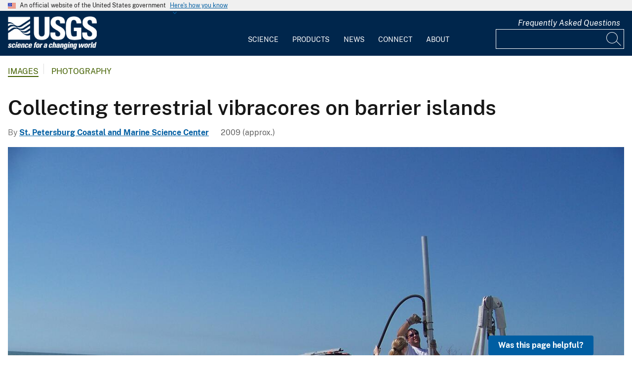

--- FILE ---
content_type: text/javascript
request_url: https://www.usgs.gov/modules/custom/usgs_products/js/jquery.datetimepicker.full.min.js?v=1.0.0
body_size: 19457
content:
var DateFormatter;!function(){"use strict";var D,s,r,a,n;D=function(e,t){return"string"==typeof e&&"string"==typeof t&&e.toLowerCase()===t.toLowerCase()},s=function(e,t,a){var n=a||"0",r=e.toString();return r.length<t?s(n+r,t):r},r=function(e){var t,a;for(e=e||{},t=1;t<arguments.length;t++)if(a=arguments[t])for(var n in a)a.hasOwnProperty(n)&&("object"==typeof a[n]?r(e[n],a[n]):e[n]=a[n]);return e},a=function(e,t){for(var a=0;a<t.length;a++)if(t[a].toLowerCase()===e.toLowerCase())return a;return-1},n={dateSettings:{days:["Sunday","Monday","Tuesday","Wednesday","Thursday","Friday","Saturday"],daysShort:["Sun","Mon","Tue","Wed","Thu","Fri","Sat"],months:["January","February","March","April","May","June","July","August","September","October","November","December"],monthsShort:["Jan","Feb","Mar","Apr","May","Jun","Jul","Aug","Sep","Oct","Nov","Dec"],meridiem:["AM","PM"],ordinal:function(e){var t=e%10,a={1:"st",2:"nd",3:"rd"};return 1!==Math.floor(e%100/10)&&a[t]?a[t]:"th"}},separators:/[ \-+\/\.T:@]/g,validParts:/[dDjlNSwzWFmMntLoYyaABgGhHisueTIOPZcrU]/g,intParts:/[djwNzmnyYhHgGis]/g,tzParts:/\b(?:[PMCEA][SDP]T|(?:Pacific|Mountain|Central|Eastern|Atlantic) (?:Standard|Daylight|Prevailing) Time|(?:GMT|UTC)(?:[-+]\d{4})?)\b/g,tzClip:/[^-+\dA-Z]/g},(DateFormatter=function(e){var t=this,a=r(n,e);t.dateSettings=a.dateSettings,t.separators=a.separators,t.validParts=a.validParts,t.intParts=a.intParts,t.tzParts=a.tzParts,t.tzClip=a.tzClip}).prototype={constructor:DateFormatter,getMonth:function(e){var t;return 0===(t=a(e,this.dateSettings.monthsShort)+1)&&(t=a(e,this.dateSettings.months)+1),t},parseDate:function(e,t){var a,n,r,o,i,s,d,u,l,f,c=this,m=!1,h=!1,g=c.dateSettings,p={date:null,year:null,month:null,day:null,hour:0,min:0,sec:0};if(!e)return null;if(e instanceof Date)return e;if("U"===t)return(r=parseInt(e))?new Date(1e3*r):e;switch(typeof e){case"number":return new Date(e);case"string":break;default:return null}if(!(a=t.match(c.validParts))||0===a.length)throw new Error("Invalid date format definition.");for(n=e.replace(c.separators,"\0").split("\0"),r=0;r<n.length;r++)switch(o=n[r],i=parseInt(o),a[r]){case"y":case"Y":if(!i)return null;l=o.length,p.year=2===l?parseInt((i<70?"20":"19")+o):i,m=!0;break;case"m":case"n":case"M":case"F":if(isNaN(i)){if(!(0<(s=c.getMonth(o))))return null;p.month=s}else{if(!(1<=i&&i<=12))return null;p.month=i}m=!0;break;case"d":case"j":if(!(1<=i&&i<=31))return null;p.day=i,m=!0;break;case"g":case"h":if(f=n[d=-1<a.indexOf("a")?a.indexOf("a"):-1<a.indexOf("A")?a.indexOf("A"):-1],-1<d)u=D(f,g.meridiem[0])?0:D(f,g.meridiem[1])?12:-1,1<=i&&i<=12&&-1<u?p.hour=i+u-1:0<=i&&i<=23&&(p.hour=i);else{if(!(0<=i&&i<=23))return null;p.hour=i}h=!0;break;case"G":case"H":if(!(0<=i&&i<=23))return null;p.hour=i,h=!0;break;case"i":if(!(0<=i&&i<=59))return null;p.min=i,h=!0;break;case"s":if(!(0<=i&&i<=59))return null;p.sec=i,h=!0}if(!0===m&&p.year&&p.month&&p.day)p.date=new Date(p.year,p.month-1,p.day,p.hour,p.min,p.sec,0);else{if(!0!==h)return null;p.date=new Date(0,0,0,p.hour,p.min,p.sec,0)}return p.date},guessDate:function(e,t){if("string"!=typeof e)return e;var a,n,r,o,i,s,d=e.replace(this.separators,"\0").split("\0"),u=t.match(this.validParts),l=new Date,f=0;if(!/^[djmn]/g.test(u[0]))return e;for(r=0;r<d.length;r++){if(f=2,i=d[r],s=parseInt(i.substr(0,2)),isNaN(s))return null;switch(r){case 0:"m"===u[0]||"n"===u[0]?l.setMonth(s-1):l.setDate(s);break;case 1:"m"===u[0]||"n"===u[0]?l.setDate(s):l.setMonth(s-1);break;case 2:if(n=l.getFullYear(),f=(a=i.length)<4?a:4,!(n=parseInt(a<4?n.toString().substr(0,4-a)+i:i.substr(0,4))))return null;l.setFullYear(n);break;case 3:l.setHours(s);break;case 4:l.setMinutes(s);break;case 5:l.setSeconds(s)}0<(o=i.substr(f)).length&&d.splice(r+1,0,o)}return l},parseFormat:function(e,n){var a,t=this,r=t.dateSettings,o=/\\?(.?)/gi,i=function(e,t){return a[e]?a[e]():t};return a={d:function(){return s(a.j(),2)},D:function(){return r.daysShort[a.w()]},j:function(){return n.getDate()},l:function(){return r.days[a.w()]},N:function(){return a.w()||7},w:function(){return n.getDay()},z:function(){var e=new Date(a.Y(),a.n()-1,a.j()),t=new Date(a.Y(),0,1);return Math.round((e-t)/864e5)},W:function(){var e=new Date(a.Y(),a.n()-1,a.j()-a.N()+3),t=new Date(e.getFullYear(),0,4);return s(1+Math.round((e-t)/864e5/7),2)},F:function(){return r.months[n.getMonth()]},m:function(){return s(a.n(),2)},M:function(){return r.monthsShort[n.getMonth()]},n:function(){return n.getMonth()+1},t:function(){return new Date(a.Y(),a.n(),0).getDate()},L:function(){var e=a.Y();return e%4==0&&e%100!=0||e%400==0?1:0},o:function(){var e=a.n(),t=a.W();return a.Y()+(12===e&&t<9?1:1===e&&9<t?-1:0)},Y:function(){return n.getFullYear()},y:function(){return a.Y().toString().slice(-2)},a:function(){return a.A().toLowerCase()},A:function(){var e=a.G()<12?0:1;return r.meridiem[e]},B:function(){var e=3600*n.getUTCHours(),t=60*n.getUTCMinutes(),a=n.getUTCSeconds();return s(Math.floor((e+t+a+3600)/86.4)%1e3,3)},g:function(){return a.G()%12||12},G:function(){return n.getHours()},h:function(){return s(a.g(),2)},H:function(){return s(a.G(),2)},i:function(){return s(n.getMinutes(),2)},s:function(){return s(n.getSeconds(),2)},u:function(){return s(1e3*n.getMilliseconds(),6)},e:function(){return/\((.*)\)/.exec(String(n))[1]||"Coordinated Universal Time"},I:function(){return new Date(a.Y(),0)-Date.UTC(a.Y(),0)!=new Date(a.Y(),6)-Date.UTC(a.Y(),6)?1:0},O:function(){var e=n.getTimezoneOffset(),t=Math.abs(e);return(0<e?"-":"+")+s(100*Math.floor(t/60)+t%60,4)},P:function(){var e=a.O();return e.substr(0,3)+":"+e.substr(3,2)},T:function(){return(String(n).match(t.tzParts)||[""]).pop().replace(t.tzClip,"")||"UTC"},Z:function(){return 60*-n.getTimezoneOffset()},c:function(){return"Y-m-d\\TH:i:sP".replace(o,i)},r:function(){return"D, d M Y H:i:s O".replace(o,i)},U:function(){return n.getTime()/1e3||0}},i(e,e)},formatDate:function(e,t){var a,n,r,o,i,s="";if("string"==typeof e&&!(e=this.parseDate(e,t)))return null;if(e instanceof Date){for(r=t.length,a=0;a<r;a++)"S"!==(i=t.charAt(a))&&"\\"!==i&&(0<a&&"\\"===t.charAt(a-1)?s+=i:(o=this.parseFormat(i,e),a!==r-1&&this.intParts.test(i)&&"S"===t.charAt(a+1)&&(n=parseInt(o)||0,o+=this.dateSettings.ordinal(n)),s+=o));return s}return""}}}();var datetimepickerFactory=function(L){"use strict";var s={i18n:{ar:{months:["كانون الثاني","شباط","آذار","نيسان","مايو","حزيران","تموز","آب","أيلول","تشرين الأول","تشرين الثاني","كانون الأول"],dayOfWeekShort:["ن","ث","ع","خ","ج","س","ح"],dayOfWeek:["الأحد","الاثنين","الثلاثاء","الأربعاء","الخميس","الجمعة","السبت","الأحد"]},ro:{months:["Ianuarie","Februarie","Martie","Aprilie","Mai","Iunie","Iulie","August","Septembrie","Octombrie","Noiembrie","Decembrie"],dayOfWeekShort:["Du","Lu","Ma","Mi","Jo","Vi","Sâ"],dayOfWeek:["Duminică","Luni","Marţi","Miercuri","Joi","Vineri","Sâmbătă"]},id:{months:["Januari","Februari","Maret","April","Mei","Juni","Juli","Agustus","September","Oktober","November","Desember"],dayOfWeekShort:["Min","Sen","Sel","Rab","Kam","Jum","Sab"],dayOfWeek:["Minggu","Senin","Selasa","Rabu","Kamis","Jumat","Sabtu"]},is:{months:["Janúar","Febrúar","Mars","Apríl","Maí","Júní","Júlí","Ágúst","September","Október","Nóvember","Desember"],dayOfWeekShort:["Sun","Mán","Þrið","Mið","Fim","Fös","Lau"],dayOfWeek:["Sunnudagur","Mánudagur","Þriðjudagur","Miðvikudagur","Fimmtudagur","Föstudagur","Laugardagur"]},bg:{months:["Януари","Февруари","Март","Април","Май","Юни","Юли","Август","Септември","Октомври","Ноември","Декември"],dayOfWeekShort:["Нд","Пн","Вт","Ср","Чт","Пт","Сб"],dayOfWeek:["Неделя","Понеделник","Вторник","Сряда","Четвъртък","Петък","Събота"]},fa:{months:["فروردین","اردیبهشت","خرداد","تیر","مرداد","شهریور","مهر","آبان","آذر","دی","بهمن","اسفند"],dayOfWeekShort:["یکشنبه","دوشنبه","سه شنبه","چهارشنبه","پنجشنبه","جمعه","شنبه"],dayOfWeek:["یک‌شنبه","دوشنبه","سه‌شنبه","چهارشنبه","پنج‌شنبه","جمعه","شنبه","یک‌شنبه"]},ru:{months:["Январь","Февраль","Март","Апрель","Май","Июнь","Июль","Август","Сентябрь","Октябрь","Ноябрь","Декабрь"],dayOfWeekShort:["Вс","Пн","Вт","Ср","Чт","Пт","Сб"],dayOfWeek:["Воскресенье","Понедельник","Вторник","Среда","Четверг","Пятница","Суббота"]},uk:{months:["Січень","Лютий","Березень","Квітень","Травень","Червень","Липень","Серпень","Вересень","Жовтень","Листопад","Грудень"],dayOfWeekShort:["Нд","Пн","Вт","Ср","Чт","Пт","Сб"],dayOfWeek:["Неділя","Понеділок","Вівторок","Середа","Четвер","П'ятниця","Субота"]},en:{months:["January","February","March","April","May","June","July","August","September","October","November","December"],dayOfWeekShort:["Sun","Mon","Tue","Wed","Thu","Fri","Sat"],dayOfWeek:["Sunday","Monday","Tuesday","Wednesday","Thursday","Friday","Saturday"]},el:{months:["Ιανουάριος","Φεβρουάριος","Μάρτιος","Απρίλιος","Μάιος","Ιούνιος","Ιούλιος","Αύγουστος","Σεπτέμβριος","Οκτώβριος","Νοέμβριος","Δεκέμβριος"],dayOfWeekShort:["Κυρ","Δευ","Τρι","Τετ","Πεμ","Παρ","Σαβ"],dayOfWeek:["Κυριακή","Δευτέρα","Τρίτη","Τετάρτη","Πέμπτη","Παρασκευή","Σάββατο"]},de:{months:["Januar","Februar","März","April","Mai","Juni","Juli","August","September","Oktober","November","Dezember"],dayOfWeekShort:["So","Mo","Di","Mi","Do","Fr","Sa"],dayOfWeek:["Sonntag","Montag","Dienstag","Mittwoch","Donnerstag","Freitag","Samstag"]},nl:{months:["januari","februari","maart","april","mei","juni","juli","augustus","september","oktober","november","december"],dayOfWeekShort:["zo","ma","di","wo","do","vr","za"],dayOfWeek:["zondag","maandag","dinsdag","woensdag","donderdag","vrijdag","zaterdag"]},tr:{months:["Ocak","Şubat","Mart","Nisan","Mayıs","Haziran","Temmuz","Ağustos","Eylül","Ekim","Kasım","Aralık"],dayOfWeekShort:["Paz","Pts","Sal","Çar","Per","Cum","Cts"],dayOfWeek:["Pazar","Pazartesi","Salı","Çarşamba","Perşembe","Cuma","Cumartesi"]},fr:{months:["Janvier","Février","Mars","Avril","Mai","Juin","Juillet","Août","Septembre","Octobre","Novembre","Décembre"],dayOfWeekShort:["Dim","Lun","Mar","Mer","Jeu","Ven","Sam"],dayOfWeek:["dimanche","lundi","mardi","mercredi","jeudi","vendredi","samedi"]},es:{months:["Enero","Febrero","Marzo","Abril","Mayo","Junio","Julio","Agosto","Septiembre","Octubre","Noviembre","Diciembre"],dayOfWeekShort:["Dom","Lun","Mar","Mié","Jue","Vie","Sáb"],dayOfWeek:["Domingo","Lunes","Martes","Miércoles","Jueves","Viernes","Sábado"]},th:{months:["มกราคม","กุมภาพันธ์","มีนาคม","เมษายน","พฤษภาคม","มิถุนายน","กรกฎาคม","สิงหาคม","กันยายน","ตุลาคม","พฤศจิกายน","ธันวาคม"],dayOfWeekShort:["อา.","จ.","อ.","พ.","พฤ.","ศ.","ส."],dayOfWeek:["อาทิตย์","จันทร์","อังคาร","พุธ","พฤหัส","ศุกร์","เสาร์","อาทิตย์"]},pl:{months:["styczeń","luty","marzec","kwiecień","maj","czerwiec","lipiec","sierpień","wrzesień","październik","listopad","grudzień"],dayOfWeekShort:["nd","pn","wt","śr","cz","pt","sb"],dayOfWeek:["niedziela","poniedziałek","wtorek","środa","czwartek","piątek","sobota"]},pt:{months:["Janeiro","Fevereiro","Março","Abril","Maio","Junho","Julho","Agosto","Setembro","Outubro","Novembro","Dezembro"],dayOfWeekShort:["Dom","Seg","Ter","Qua","Qui","Sex","Sab"],dayOfWeek:["Domingo","Segunda","Terça","Quarta","Quinta","Sexta","Sábado"]},ch:{months:["一月","二月","三月","四月","五月","六月","七月","八月","九月","十月","十一月","十二月"],dayOfWeekShort:["日","一","二","三","四","五","六"]},se:{months:["Januari","Februari","Mars","April","Maj","Juni","Juli","Augusti","September","Oktober","November","December"],dayOfWeekShort:["Sön","Mån","Tis","Ons","Tor","Fre","Lör"]},km:{months:["មករា​","កុម្ភៈ","មិនា​","មេសា​","ឧសភា​","មិថុនា​","កក្កដា​","សីហា​","កញ្ញា​","តុលា​","វិច្ឆិកា","ធ្នូ​"],dayOfWeekShort:["អាទិ​","ច័ន្ទ​","អង្គារ​","ពុធ​","ព្រហ​​","សុក្រ​","សៅរ៍"],dayOfWeek:["អាទិត្យ​","ច័ន្ទ​","អង្គារ​","ពុធ​","ព្រហស្បតិ៍​","សុក្រ​","សៅរ៍"]},kr:{months:["1월","2월","3월","4월","5월","6월","7월","8월","9월","10월","11월","12월"],dayOfWeekShort:["일","월","화","수","목","금","토"],dayOfWeek:["일요일","월요일","화요일","수요일","목요일","금요일","토요일"]},it:{months:["Gennaio","Febbraio","Marzo","Aprile","Maggio","Giugno","Luglio","Agosto","Settembre","Ottobre","Novembre","Dicembre"],dayOfWeekShort:["Dom","Lun","Mar","Mer","Gio","Ven","Sab"],dayOfWeek:["Domenica","Lunedì","Martedì","Mercoledì","Giovedì","Venerdì","Sabato"]},da:{months:["Januar","Februar","Marts","April","Maj","Juni","Juli","August","September","Oktober","November","December"],dayOfWeekShort:["Søn","Man","Tir","Ons","Tor","Fre","Lør"],dayOfWeek:["søndag","mandag","tirsdag","onsdag","torsdag","fredag","lørdag"]},no:{months:["Januar","Februar","Mars","April","Mai","Juni","Juli","August","September","Oktober","November","Desember"],dayOfWeekShort:["Søn","Man","Tir","Ons","Tor","Fre","Lør"],dayOfWeek:["Søndag","Mandag","Tirsdag","Onsdag","Torsdag","Fredag","Lørdag"]},ja:{months:["1月","2月","3月","4月","5月","6月","7月","8月","9月","10月","11月","12月"],dayOfWeekShort:["日","月","火","水","木","金","土"],dayOfWeek:["日曜","月曜","火曜","水曜","木曜","金曜","土曜"]},vi:{months:["Tháng 1","Tháng 2","Tháng 3","Tháng 4","Tháng 5","Tháng 6","Tháng 7","Tháng 8","Tháng 9","Tháng 10","Tháng 11","Tháng 12"],dayOfWeekShort:["CN","T2","T3","T4","T5","T6","T7"],dayOfWeek:["Chủ nhật","Thứ hai","Thứ ba","Thứ tư","Thứ năm","Thứ sáu","Thứ bảy"]},sl:{months:["Januar","Februar","Marec","April","Maj","Junij","Julij","Avgust","September","Oktober","November","December"],dayOfWeekShort:["Ned","Pon","Tor","Sre","Čet","Pet","Sob"],dayOfWeek:["Nedelja","Ponedeljek","Torek","Sreda","Četrtek","Petek","Sobota"]},cs:{months:["Leden","Únor","Březen","Duben","Květen","Červen","Červenec","Srpen","Září","Říjen","Listopad","Prosinec"],dayOfWeekShort:["Ne","Po","Út","St","Čt","Pá","So"]},hu:{months:["Január","Február","Március","Április","Május","Június","Július","Augusztus","Szeptember","Október","November","December"],dayOfWeekShort:["Va","Hé","Ke","Sze","Cs","Pé","Szo"],dayOfWeek:["vasárnap","hétfő","kedd","szerda","csütörtök","péntek","szombat"]},az:{months:["Yanvar","Fevral","Mart","Aprel","May","Iyun","Iyul","Avqust","Sentyabr","Oktyabr","Noyabr","Dekabr"],dayOfWeekShort:["B","Be","Ça","Ç","Ca","C","Ş"],dayOfWeek:["Bazar","Bazar ertəsi","Çərşənbə axşamı","Çərşənbə","Cümə axşamı","Cümə","Şənbə"]},bs:{months:["Januar","Februar","Mart","April","Maj","Jun","Jul","Avgust","Septembar","Oktobar","Novembar","Decembar"],dayOfWeekShort:["Ned","Pon","Uto","Sri","Čet","Pet","Sub"],dayOfWeek:["Nedjelja","Ponedjeljak","Utorak","Srijeda","Četvrtak","Petak","Subota"]},ca:{months:["Gener","Febrer","Març","Abril","Maig","Juny","Juliol","Agost","Setembre","Octubre","Novembre","Desembre"],dayOfWeekShort:["Dg","Dl","Dt","Dc","Dj","Dv","Ds"],dayOfWeek:["Diumenge","Dilluns","Dimarts","Dimecres","Dijous","Divendres","Dissabte"]},"en-GB":{months:["January","February","March","April","May","June","July","August","September","October","November","December"],dayOfWeekShort:["Sun","Mon","Tue","Wed","Thu","Fri","Sat"],dayOfWeek:["Sunday","Monday","Tuesday","Wednesday","Thursday","Friday","Saturday"]},et:{months:["Jaanuar","Veebruar","Märts","Aprill","Mai","Juuni","Juuli","August","September","Oktoober","November","Detsember"],dayOfWeekShort:["P","E","T","K","N","R","L"],dayOfWeek:["Pühapäev","Esmaspäev","Teisipäev","Kolmapäev","Neljapäev","Reede","Laupäev"]},eu:{months:["Urtarrila","Otsaila","Martxoa","Apirila","Maiatza","Ekaina","Uztaila","Abuztua","Iraila","Urria","Azaroa","Abendua"],dayOfWeekShort:["Ig.","Al.","Ar.","Az.","Og.","Or.","La."],dayOfWeek:["Igandea","Astelehena","Asteartea","Asteazkena","Osteguna","Ostirala","Larunbata"]},fi:{months:["Tammikuu","Helmikuu","Maaliskuu","Huhtikuu","Toukokuu","Kesäkuu","Heinäkuu","Elokuu","Syyskuu","Lokakuu","Marraskuu","Joulukuu"],dayOfWeekShort:["Su","Ma","Ti","Ke","To","Pe","La"],dayOfWeek:["sunnuntai","maanantai","tiistai","keskiviikko","torstai","perjantai","lauantai"]},gl:{months:["Xan","Feb","Maz","Abr","Mai","Xun","Xul","Ago","Set","Out","Nov","Dec"],dayOfWeekShort:["Dom","Lun","Mar","Mer","Xov","Ven","Sab"],dayOfWeek:["Domingo","Luns","Martes","Mércores","Xoves","Venres","Sábado"]},hr:{months:["Siječanj","Veljača","Ožujak","Travanj","Svibanj","Lipanj","Srpanj","Kolovoz","Rujan","Listopad","Studeni","Prosinac"],dayOfWeekShort:["Ned","Pon","Uto","Sri","Čet","Pet","Sub"],dayOfWeek:["Nedjelja","Ponedjeljak","Utorak","Srijeda","Četvrtak","Petak","Subota"]},ko:{months:["1월","2월","3월","4월","5월","6월","7월","8월","9월","10월","11월","12월"],dayOfWeekShort:["일","월","화","수","목","금","토"],dayOfWeek:["일요일","월요일","화요일","수요일","목요일","금요일","토요일"]},lt:{months:["Sausio","Vasario","Kovo","Balandžio","Gegužės","Birželio","Liepos","Rugpjūčio","Rugsėjo","Spalio","Lapkričio","Gruodžio"],dayOfWeekShort:["Sek","Pir","Ant","Tre","Ket","Pen","Šeš"],dayOfWeek:["Sekmadienis","Pirmadienis","Antradienis","Trečiadienis","Ketvirtadienis","Penktadienis","Šeštadienis"]},lv:{months:["Janvāris","Februāris","Marts","Aprīlis ","Maijs","Jūnijs","Jūlijs","Augusts","Septembris","Oktobris","Novembris","Decembris"],dayOfWeekShort:["Sv","Pr","Ot","Tr","Ct","Pk","St"],dayOfWeek:["Svētdiena","Pirmdiena","Otrdiena","Trešdiena","Ceturtdiena","Piektdiena","Sestdiena"]},mk:{months:["јануари","февруари","март","април","мај","јуни","јули","август","септември","октомври","ноември","декември"],dayOfWeekShort:["нед","пон","вто","сре","чет","пет","саб"],dayOfWeek:["Недела","Понеделник","Вторник","Среда","Четврток","Петок","Сабота"]},mn:{months:["1-р сар","2-р сар","3-р сар","4-р сар","5-р сар","6-р сар","7-р сар","8-р сар","9-р сар","10-р сар","11-р сар","12-р сар"],dayOfWeekShort:["Дав","Мяг","Лха","Пүр","Бсн","Бям","Ням"],dayOfWeek:["Даваа","Мягмар","Лхагва","Пүрэв","Баасан","Бямба","Ням"]},"pt-BR":{months:["Janeiro","Fevereiro","Março","Abril","Maio","Junho","Julho","Agosto","Setembro","Outubro","Novembro","Dezembro"],dayOfWeekShort:["Dom","Seg","Ter","Qua","Qui","Sex","Sáb"],dayOfWeek:["Domingo","Segunda","Terça","Quarta","Quinta","Sexta","Sábado"]},sk:{months:["Január","Február","Marec","Apríl","Máj","Jún","Júl","August","September","Október","November","December"],dayOfWeekShort:["Ne","Po","Ut","St","Št","Pi","So"],dayOfWeek:["Nedeľa","Pondelok","Utorok","Streda","Štvrtok","Piatok","Sobota"]},sq:{months:["Janar","Shkurt","Mars","Prill","Maj","Qershor","Korrik","Gusht","Shtator","Tetor","Nëntor","Dhjetor"],dayOfWeekShort:["Die","Hën","Mar","Mër","Enj","Pre","Shtu"],dayOfWeek:["E Diel","E Hënë","E Martē","E Mërkurë","E Enjte","E Premte","E Shtunë"]},"sr-YU":{months:["Januar","Februar","Mart","April","Maj","Jun","Jul","Avgust","Septembar","Oktobar","Novembar","Decembar"],dayOfWeekShort:["Ned","Pon","Uto","Sre","čet","Pet","Sub"],dayOfWeek:["Nedelja","Ponedeljak","Utorak","Sreda","Četvrtak","Petak","Subota"]},sr:{months:["јануар","фебруар","март","април","мај","јун","јул","август","септембар","октобар","новембар","децембар"],dayOfWeekShort:["нед","пон","уто","сре","чет","пет","суб"],dayOfWeek:["Недеља","Понедељак","Уторак","Среда","Четвртак","Петак","Субота"]},sv:{months:["Januari","Februari","Mars","April","Maj","Juni","Juli","Augusti","September","Oktober","November","December"],dayOfWeekShort:["Sön","Mån","Tis","Ons","Tor","Fre","Lör"],dayOfWeek:["Söndag","Måndag","Tisdag","Onsdag","Torsdag","Fredag","Lördag"]},"zh-TW":{months:["一月","二月","三月","四月","五月","六月","七月","八月","九月","十月","十一月","十二月"],dayOfWeekShort:["日","一","二","三","四","五","六"],dayOfWeek:["星期日","星期一","星期二","星期三","星期四","星期五","星期六"]},zh:{months:["一月","二月","三月","四月","五月","六月","七月","八月","九月","十月","十一月","十二月"],dayOfWeekShort:["日","一","二","三","四","五","六"],dayOfWeek:["星期日","星期一","星期二","星期三","星期四","星期五","星期六"]},ug:{months:["1-ئاي","2-ئاي","3-ئاي","4-ئاي","5-ئاي","6-ئاي","7-ئاي","8-ئاي","9-ئاي","10-ئاي","11-ئاي","12-ئاي"],dayOfWeek:["يەكشەنبە","دۈشەنبە","سەيشەنبە","چارشەنبە","پەيشەنبە","جۈمە","شەنبە"]},he:{months:["ינואר","פברואר","מרץ","אפריל","מאי","יוני","יולי","אוגוסט","ספטמבר","אוקטובר","נובמבר","דצמבר"],dayOfWeekShort:["א'","ב'","ג'","ד'","ה'","ו'","שבת"],dayOfWeek:["ראשון","שני","שלישי","רביעי","חמישי","שישי","שבת","ראשון"]},hy:{months:["Հունվար","Փետրվար","Մարտ","Ապրիլ","Մայիս","Հունիս","Հուլիս","Օգոստոս","Սեպտեմբեր","Հոկտեմբեր","Նոյեմբեր","Դեկտեմբեր"],dayOfWeekShort:["Կի","Երկ","Երք","Չոր","Հնգ","Ուրբ","Շբթ"],dayOfWeek:["Կիրակի","Երկուշաբթի","Երեքշաբթի","Չորեքշաբթի","Հինգշաբթի","Ուրբաթ","Շաբաթ"]},kg:{months:["Үчтүн айы","Бирдин айы","Жалган Куран","Чын Куран","Бугу","Кулжа","Теке","Баш Оона","Аяк Оона","Тогуздун айы","Жетинин айы","Бештин айы"],dayOfWeekShort:["Жек","Дүй","Шей","Шар","Бей","Жум","Ише"],dayOfWeek:["Жекшемб","Дүйшөмб","Шейшемб","Шаршемб","Бейшемби","Жума","Ишенб"]},rm:{months:["Schaner","Favrer","Mars","Avrigl","Matg","Zercladur","Fanadur","Avust","Settember","October","November","December"],dayOfWeekShort:["Du","Gli","Ma","Me","Gie","Ve","So"],dayOfWeek:["Dumengia","Glindesdi","Mardi","Mesemna","Gievgia","Venderdi","Sonda"]},ka:{months:["იანვარი","თებერვალი","მარტი","აპრილი","მაისი","ივნისი","ივლისი","აგვისტო","სექტემბერი","ოქტომბერი","ნოემბერი","დეკემბერი"],dayOfWeekShort:["კვ","ორშ","სამშ","ოთხ","ხუთ","პარ","შაბ"],dayOfWeek:["კვირა","ორშაბათი","სამშაბათი","ოთხშაბათი","ხუთშაბათი","პარასკევი","შაბათი"]},kk:{months:["Қаңтар","Ақпан","Наурыз","Сәуір","Мамыр","Маусым","Шілде","Тамыз","Қыркүйек","Қазан","Қараша","Желтоқсан"],dayOfWeekShort:["Жк","Дс","Сс","Ср","Бс","Жм","Сб"],dayOfWeek:["Жексенбі","Дүйсенбі","Сейсенбі","Сәрсенбі","Бейсенбі","Жұма","Сенбі"]}},ownerDocument:document,contentWindow:window,value:"",rtl:!1,format:"Y/m/d H:i",formatTime:"H:i",formatDate:"Y/m/d",startDate:!1,step:60,monthChangeSpinner:!0,closeOnDateSelect:!1,closeOnTimeSelect:!0,closeOnWithoutClick:!0,closeOnInputClick:!0,openOnFocus:!0,timepicker:!0,datepicker:!0,weeks:!1,defaultTime:!1,defaultDate:!1,minDate:!1,maxDate:!1,minTime:!1,maxTime:!1,minDateTime:!1,maxDateTime:!1,allowTimes:[],opened:!1,initTime:!0,inline:!1,theme:"",touchMovedThreshold:5,onSelectDate:function(){},onSelectTime:function(){},onChangeMonth:function(){},onGetWeekOfYear:function(){},onChangeYear:function(){},onChangeDateTime:function(){},onShow:function(){},onClose:function(){},onGenerate:function(){},withoutCopyright:!0,inverseButton:!1,hours12:!1,next:"xdsoft_next",prev:"xdsoft_prev",dayOfWeekStart:0,parentID:"body",timeHeightInTimePicker:25,timepickerScrollbar:!0,todayButton:!0,prevButton:!0,nextButton:!0,defaultSelect:!0,scrollMonth:!0,scrollTime:!0,scrollInput:!0,lazyInit:!1,mask:!1,validateOnBlur:!0,allowBlank:!0,yearStart:1950,yearEnd:2050,monthStart:0,monthEnd:11,style:"",id:"",fixed:!1,roundTime:"round",className:"",weekends:[],highlightedDates:[],highlightedPeriods:[],allowDates:[],allowDateRe:null,disabledDates:[],disabledWeekDays:[],yearOffset:0,beforeShowDay:null,enterLikeTab:!0,showApplyButton:!1,insideParent:!1},E=null,n=null,R="en",a={meridiem:["AM","PM"]},r=function(){var e=s.i18n[R],t={days:e.dayOfWeek,daysShort:e.dayOfWeekShort,months:e.months,monthsShort:L.map(e.months,function(e){return e.substring(0,3)})};"function"==typeof DateFormatter&&(E=n=new DateFormatter({dateSettings:L.extend({},a,t)}))},o={moment:{default_options:{format:"YYYY/MM/DD HH:mm",formatDate:"YYYY/MM/DD",formatTime:"HH:mm"},formatter:{parseDate:function(e,t){if(i(t))return n.parseDate(e,t);var a=moment(e,t);return!!a.isValid()&&a.toDate()},formatDate:function(e,t){return i(t)?n.formatDate(e,t):moment(e).format(t)},formatMask:function(e){return e.replace(/Y{4}/g,"9999").replace(/Y{2}/g,"99").replace(/M{2}/g,"19").replace(/D{2}/g,"39").replace(/H{2}/g,"29").replace(/m{2}/g,"59").replace(/s{2}/g,"59")}}}};L.datetimepicker={setLocale:function(e){var t=s.i18n[e]?e:"en";R!==t&&(R=t,r())},setDateFormatter:function(e){if("string"==typeof e&&o.hasOwnProperty(e)){var t=o[e];L.extend(s,t.default_options),E=t.formatter}else E=e}};var t={RFC_2822:"D, d M Y H:i:s O",ATOM:"Y-m-dTH:i:sP",ISO_8601:"Y-m-dTH:i:sO",RFC_822:"D, d M y H:i:s O",RFC_850:"l, d-M-y H:i:s T",RFC_1036:"D, d M y H:i:s O",RFC_1123:"D, d M Y H:i:s O",RSS:"D, d M Y H:i:s O",W3C:"Y-m-dTH:i:sP"},i=function(e){return-1!==Object.values(t).indexOf(e)};function m(e,t,a){this.date=e,this.desc=t,this.style=a}L.extend(L.datetimepicker,t),r(),window.getComputedStyle||(window.getComputedStyle=function(a){return this.el=a,this.getPropertyValue=function(e){var t=/(-([a-z]))/g;return"float"===e&&(e="styleFloat"),t.test(e)&&(e=e.replace(t,function(e,t,a){return a.toUpperCase()})),a.currentStyle[e]||null},this}),Array.prototype.indexOf||(Array.prototype.indexOf=function(e,t){var a,n;for(a=t||0,n=this.length;a<n;a+=1)if(this[a]===e)return a;return-1}),Date.prototype.countDaysInMonth=function(){return new Date(this.getFullYear(),this.getMonth()+1,0).getDate()},L.fn.xdsoftScroller=function(D,y){return this.each(function(){var o,i,s,d,u,l=L(this),a=function(e){var t,a={x:0,y:0};return"touchstart"===e.type||"touchmove"===e.type||"touchend"===e.type||"touchcancel"===e.type?(t=e.originalEvent.touches[0]||e.originalEvent.changedTouches[0],a.x=t.clientX,a.y=t.clientY):"mousedown"!==e.type&&"mouseup"!==e.type&&"mousemove"!==e.type&&"mouseover"!==e.type&&"mouseout"!==e.type&&"mouseenter"!==e.type&&"mouseleave"!==e.type||(a.x=e.clientX,a.y=e.clientY),a},f=0,c=100,n=!1,r=0,m=0,h=0,t=!1,g=0,p=function(){};"hide"!==y?(L(this).hasClass("xdsoft_scroller_box")||(o=l.children().eq(0),f=Math.abs(parseInt(o.css("marginTop"),10)),i=l[0].clientHeight,s=o[0].offsetHeight,d=L('<div class="xdsoft_scrollbar"></div>'),u=L('<div class="xdsoft_scroller"></div>'),d.append(u),l.addClass("xdsoft_scroller_box").append(d),p=function(e){var t=a(e).y-r+g;t<0&&(t=0),t+u[0].offsetHeight>h&&(t=h-u[0].offsetHeight),l.trigger("scroll_element.xdsoft_scroller",[c?t/c:0])},u.on("touchstart.xdsoft_scroller mousedown.xdsoft_scroller",function(e){i||l.trigger("resize_scroll.xdsoft_scroller",[y]),r=a(e).y,g=parseInt(u.css("marginTop"),10),h=d[0].offsetHeight,"mousedown"===e.type||"touchstart"===e.type?(D.ownerDocument&&L(D.ownerDocument.body).addClass("xdsoft_noselect"),L([D.ownerDocument.body,D.contentWindow]).on("touchend mouseup.xdsoft_scroller",function e(){L([D.ownerDocument.body,D.contentWindow]).off("touchend mouseup.xdsoft_scroller",e).off("mousemove.xdsoft_scroller",p).removeClass("xdsoft_noselect")}),L(D.ownerDocument.body).on("mousemove.xdsoft_scroller",p)):(t=!0,e.stopPropagation(),e.preventDefault())}).on("touchmove",function(e){t&&(e.preventDefault(),p(e))}).on("touchend touchcancel",function(){t=!1,g=0}),l.on("scroll_element.xdsoft_scroller",function(e,t){i||l.trigger("resize_scroll.xdsoft_scroller",[t,!0]),t=1<t?1:t<0||isNaN(t)?0:t,f=parseFloat(Math.abs((o[0].offsetHeight-i)*t).toFixed(4)),u.css("marginTop",c*t),o.css("marginTop",-f)}).on("resize_scroll.xdsoft_scroller",function(e,t,a){var n,r;i=l[0].clientHeight,s=o[0].offsetHeight,r=(n=i/s)*d[0].offsetHeight,1<n?u.hide():(u.show(),u.css("height",parseInt(10<r?r:10,10)),c=d[0].offsetHeight-u[0].offsetHeight,!0!==a&&l.trigger("scroll_element.xdsoft_scroller",[t||f/(s-i)]))}),l.on("mousewheel",function(e){var t,a,n=(t=e.originalEvent,a=0,"detail"in t&&(a=t.detail),"wheelDelta"in t&&(a=-t.wheelDelta/120),"wheelDeltaY"in t&&(a=-t.wheelDeltaY/120),"axis"in t&&t.axis===t.HORIZONTAL_AXIS&&(a=0),a*=10,"deltaY"in t&&(a=-t.deltaY),a&&t.deltaMode&&(1===t.deltaMode?a*=40:a*=800),a),r=Math.max(0,f-n);return l.trigger("scroll_element.xdsoft_scroller",[r/(s-i)]),e.stopPropagation(),!1}),l.on("touchstart",function(e){n=a(e),m=f}),l.on("touchmove",function(e){if(n){e.preventDefault();var t=a(e);l.trigger("scroll_element.xdsoft_scroller",[(m-(t.y-n.y))/(s-i)])}}),l.on("touchend touchcancel",function(){n=!1,m=0})),l.trigger("resize_scroll.xdsoft_scroller",[y])):l.find(".xdsoft_scrollbar").hide()})},L.fn.datetimepicker=function(H,a){var n,r,o=this,p=17,D=13,y=27,v=37,k=38,b=39,x=40,T=9,S=116,M=65,w=67,j=86,J=90,z=89,N=!1,I=L.isPlainObject(H)||!H?L.extend(!0,{},s,H):L.extend(!0,{},s),i=0;return n=function(O){var t,n,a,r,W,h,_=L('<div class="xdsoft_datetimepicker xdsoft_noselect"></div>'),e=L('<div class="xdsoft_copyright"><a target="_blank" href="http://xdsoft.net/jqplugins/datetimepicker/">xdsoft.net</a></div>'),g=L('<div class="xdsoft_datepicker active"></div>'),F=L('<div class="xdsoft_monthpicker"><button type="button" class="xdsoft_prev"></button><button type="button" class="xdsoft_today_button"></button><div class="xdsoft_label xdsoft_month"><span></span><i></i></div><div class="xdsoft_label xdsoft_year"><span></span><i></i></div><button type="button" class="xdsoft_next"></button></div>'),C=L('<div class="xdsoft_calendar"></div>'),o=L('<div class="xdsoft_timepicker active"><button type="button" class="xdsoft_prev"></button><div class="xdsoft_time_box"></div><button type="button" class="xdsoft_next"></button></div>'),u=o.find(".xdsoft_time_box").eq(0),P=L('<div class="xdsoft_time_variant"></div>'),i=L('<button type="button" class="xdsoft_save_selected blue-gradient-button">Save Selected</button>'),Y=L('<div class="xdsoft_select xdsoft_monthselect"><div></div></div>'),A=L('<div class="xdsoft_select xdsoft_yearselect"><div></div></div>'),s=!1,d=0;I.id&&_.attr("id",I.id),I.style&&_.attr("style",I.style),I.weeks&&_.addClass("xdsoft_showweeks"),I.rtl&&_.addClass("xdsoft_rtl"),_.addClass("xdsoft_"+I.theme),_.addClass(I.className),F.find(".xdsoft_month span").after(Y),F.find(".xdsoft_year span").after(A),F.find(".xdsoft_month,.xdsoft_year").on("touchstart mousedown.xdsoft",function(e){var t,a,n=L(this).find(".xdsoft_select").eq(0),r=0,o=0,i=n.is(":visible");for(F.find(".xdsoft_select").hide(),W.currentTime&&(r=W.currentTime[L(this).hasClass("xdsoft_month")?"getMonth":"getFullYear"]()),n[i?"hide":"show"](),t=n.find("div.xdsoft_option"),a=0;a<t.length&&t.eq(a).data("value")!==r;a+=1)o+=t[0].offsetHeight;return n.xdsoftScroller(I,o/(n.children()[0].offsetHeight-n[0].clientHeight)),e.stopPropagation(),!1});var l=function(e){var t=e.originalEvent,a=t.touches?t.touches[0]:t;this.touchStartPosition=this.touchStartPosition||a;var n=Math.abs(this.touchStartPosition.clientX-a.clientX),r=Math.abs(this.touchStartPosition.clientY-a.clientY);Math.sqrt(n*n+r*r)>I.touchMovedThreshold&&(this.touchMoved=!0)};function f(){var e,t=!1;return I.startDate?t=W.strToDate(I.startDate):(t=I.value||(O&&O.val&&O.val()?O.val():""))?(t=W.strToDateTime(t),I.yearOffset&&(t=new Date(t.getFullYear()-I.yearOffset,t.getMonth(),t.getDate(),t.getHours(),t.getMinutes(),t.getSeconds(),t.getMilliseconds()))):I.defaultDate&&(t=W.strToDateTime(I.defaultDate),I.defaultTime&&(e=W.strtotime(I.defaultTime),t.setHours(e.getHours()),t.setMinutes(e.getMinutes()))),t&&W.isValidDate(t)?_.data("changed",!0):t="",t||0}function c(m){var h=function(e,t){var a=e.replace(/([\[\]\/\{\}\(\)\-\.\+]{1})/g,"\\$1").replace(/_/g,"{digit+}").replace(/([0-9]{1})/g,"{digit$1}").replace(/\{digit([0-9]{1})\}/g,"[0-$1_]{1}").replace(/\{digit[\+]\}/g,"[0-9_]{1}");return new RegExp(a).test(t)},g=function(e,t){if(!(e="string"==typeof e||e instanceof String?m.ownerDocument.getElementById(e):e))return!1;if(e.createTextRange){var a=e.createTextRange();return a.collapse(!0),a.moveEnd("character",t),a.moveStart("character",t),a.select(),!0}return!!e.setSelectionRange&&(e.setSelectionRange(t,t),!0)};m.mask&&O.off("keydown.xdsoft"),!0===m.mask&&(E.formatMask?m.mask=E.formatMask(m.format):m.mask=m.format.replace(/Y/g,"9999").replace(/F/g,"9999").replace(/m/g,"19").replace(/d/g,"39").replace(/H/g,"29").replace(/i/g,"59").replace(/s/g,"59")),"string"===L.type(m.mask)&&(h(m.mask,O.val())||(O.val(m.mask.replace(/[0-9]/g,"_")),g(O[0],0)),O.on("paste.xdsoft",function(e){var t=(e.clipboardData||e.originalEvent.clipboardData||window.clipboardData).getData("text"),a=this.value,n=this.selectionStart;return a=a.substr(0,n)+t+a.substr(n+t.length),n+=t.length,h(m.mask,a)?(this.value=a,g(this,n)):""===L.trim(a)?this.value=m.mask.replace(/[0-9]/g,"_"):O.trigger("error_input.xdsoft"),e.preventDefault(),!1}),O.on("keydown.xdsoft",function(e){var t,a=this.value,n=e.which,r=this.selectionStart,o=this.selectionEnd,i=r!==o;if(48<=n&&n<=57||96<=n&&n<=105||8===n||46===n){for(t=8===n||46===n?"_":String.fromCharCode(96<=n&&n<=105?n-48:n),8===n&&r&&!i&&(r-=1);;){var s=m.mask.substr(r,1),d=r<m.mask.length,u=0<r;if(!(/[^0-9_]/.test(s)&&d&&u))break;r+=8!==n||i?1:-1}if(e.metaKey&&(i=!(r=0)),i){var l=o-r,f=m.mask.replace(/[0-9]/g,"_"),c=f.substr(r,l).substr(1);a=a.substr(0,r)+(t+c)+a.substr(r+l)}else{a=a.substr(0,r)+t+a.substr(r+1)}if(""===L.trim(a))a=f;else if(r===m.mask.length)return e.preventDefault(),!1;for(r+=8===n?0:1;/[^0-9_]/.test(m.mask.substr(r,1))&&r<m.mask.length&&0<r;)r+=8===n?0:1;h(m.mask,a)?(this.value=a,g(this,r)):""===L.trim(a)?this.value=m.mask.replace(/[0-9]/g,"_"):O.trigger("error_input.xdsoft")}else if(-1!==[M,w,j,J,z].indexOf(n)&&N||-1!==[y,k,x,v,b,S,p,T,D].indexOf(n))return!0;return e.preventDefault(),!1}))}F.find(".xdsoft_select").xdsoftScroller(I).on("touchstart mousedown.xdsoft",function(e){var t=e.originalEvent;this.touchMoved=!1,this.touchStartPosition=t.touches?t.touches[0]:t,e.stopPropagation(),e.preventDefault()}).on("touchmove",".xdsoft_option",l).on("touchend mousedown.xdsoft",".xdsoft_option",function(){if(!this.touchMoved){void 0!==W.currentTime&&null!==W.currentTime||(W.currentTime=W.now());var e=W.currentTime.getFullYear();W&&W.currentTime&&W.currentTime[L(this).parent().parent().hasClass("xdsoft_monthselect")?"setMonth":"setFullYear"](L(this).data("value")),L(this).parent().parent().hide(),_.trigger("xchange.xdsoft"),I.onChangeMonth&&L.isFunction(I.onChangeMonth)&&I.onChangeMonth.call(_,W.currentTime,_.data("input")),e!==W.currentTime.getFullYear()&&L.isFunction(I.onChangeYear)&&I.onChangeYear.call(_,W.currentTime,_.data("input"))}}),_.getValue=function(){return W.getCurrentTime()},_.setOptions=function(e){var l={};I=L.extend(!0,{},I,e),e.allowTimes&&L.isArray(e.allowTimes)&&e.allowTimes.length&&(I.allowTimes=L.extend(!0,[],e.allowTimes)),e.weekends&&L.isArray(e.weekends)&&e.weekends.length&&(I.weekends=L.extend(!0,[],e.weekends)),e.allowDates&&L.isArray(e.allowDates)&&e.allowDates.length&&(I.allowDates=L.extend(!0,[],e.allowDates)),e.allowDateRe&&"[object String]"===Object.prototype.toString.call(e.allowDateRe)&&(I.allowDateRe=new RegExp(e.allowDateRe)),e.highlightedDates&&L.isArray(e.highlightedDates)&&e.highlightedDates.length&&(L.each(e.highlightedDates,function(e,t){var a,n=L.map(t.split(","),L.trim),r=new m(E.parseDate(n[0],I.formatDate),n[1],n[2]),o=E.formatDate(r.date,I.formatDate);void 0!==l[o]?(a=l[o].desc)&&a.length&&r.desc&&r.desc.length&&(l[o].desc=a+"\n"+r.desc):l[o]=r}),I.highlightedDates=L.extend(!0,[],l)),e.highlightedPeriods&&L.isArray(e.highlightedPeriods)&&e.highlightedPeriods.length&&(l=L.extend(!0,[],I.highlightedDates),L.each(e.highlightedPeriods,function(e,t){var a,n,r,o,i,s,d;if(L.isArray(t))a=t[0],n=t[1],r=t[2],d=t[3];else{var u=L.map(t.split(","),L.trim);a=E.parseDate(u[0],I.formatDate),n=E.parseDate(u[1],I.formatDate),r=u[2],d=u[3]}for(;a<=n;)o=new m(a,r,d),i=E.formatDate(a,I.formatDate),a.setDate(a.getDate()+1),void 0!==l[i]?(s=l[i].desc)&&s.length&&o.desc&&o.desc.length&&(l[i].desc=s+"\n"+o.desc):l[i]=o}),I.highlightedDates=L.extend(!0,[],l)),e.disabledDates&&L.isArray(e.disabledDates)&&e.disabledDates.length&&(I.disabledDates=L.extend(!0,[],e.disabledDates)),e.disabledWeekDays&&L.isArray(e.disabledWeekDays)&&e.disabledWeekDays.length&&(I.disabledWeekDays=L.extend(!0,[],e.disabledWeekDays)),!I.open&&!I.opened||I.inline||O.trigger("open.xdsoft"),I.inline&&(s=!0,_.addClass("xdsoft_inline"),O.after(_).hide()),I.inverseButton&&(I.next="xdsoft_prev",I.prev="xdsoft_next"),I.datepicker?g.addClass("active"):g.removeClass("active"),I.timepicker?o.addClass("active"):o.removeClass("active"),I.value&&(W.setCurrentTime(I.value),O&&O.val&&O.val(W.str)),isNaN(I.dayOfWeekStart)?I.dayOfWeekStart=0:I.dayOfWeekStart=parseInt(I.dayOfWeekStart,10)%7,I.timepickerScrollbar||u.xdsoftScroller(I,"hide"),I.minDate&&/^[\+\-](.*)$/.test(I.minDate)&&(I.minDate=E.formatDate(W.strToDateTime(I.minDate),I.formatDate)),I.maxDate&&/^[\+\-](.*)$/.test(I.maxDate)&&(I.maxDate=E.formatDate(W.strToDateTime(I.maxDate),I.formatDate)),I.minDateTime&&/^\+(.*)$/.test(I.minDateTime)&&(I.minDateTime=W.strToDateTime(I.minDateTime).dateFormat(I.formatDate)),I.maxDateTime&&/^\+(.*)$/.test(I.maxDateTime)&&(I.maxDateTime=W.strToDateTime(I.maxDateTime).dateFormat(I.formatDate)),i.toggle(I.showApplyButton),F.find(".xdsoft_today_button").css("visibility",I.todayButton?"visible":"hidden"),F.find("."+I.prev).css("visibility",I.prevButton?"visible":"hidden"),F.find("."+I.next).css("visibility",I.nextButton?"visible":"hidden"),c(I),I.validateOnBlur&&O.off("blur.xdsoft").on("blur.xdsoft",function(){if(I.allowBlank&&(!L.trim(L(this).val()).length||"string"==typeof I.mask&&L.trim(L(this).val())===I.mask.replace(/[0-9]/g,"_")))L(this).val(null),_.data("xdsoft_datetime").empty();else{var e=E.parseDate(L(this).val(),I.format);if(e)L(this).val(E.formatDate(e,I.format));else{var t=+[L(this).val()[0],L(this).val()[1]].join(""),a=+[L(this).val()[2],L(this).val()[3]].join("");!I.datepicker&&I.timepicker&&0<=t&&t<24&&0<=a&&a<60?L(this).val([t,a].map(function(e){return 9<e?e:"0"+e}).join(":")):L(this).val(E.formatDate(W.now(),I.format))}_.data("xdsoft_datetime").setCurrentTime(L(this).val())}_.trigger("changedatetime.xdsoft"),_.trigger("close.xdsoft")}),I.dayOfWeekStartPrev=0===I.dayOfWeekStart?6:I.dayOfWeekStart-1,_.trigger("xchange.xdsoft").trigger("afterOpen.xdsoft")},_.data("options",I).on("touchstart mousedown.xdsoft",function(e){return e.stopPropagation(),e.preventDefault(),A.hide(),Y.hide(),!1}),u.append(P),u.xdsoftScroller(I),_.on("afterOpen.xdsoft",function(){u.xdsoftScroller(I)}),_.append(g).append(o),!0!==I.withoutCopyright&&_.append(e),g.append(F).append(C).append(i),I.insideParent?L(O).parent().append(_):L(I.parentID).append(_),W=new function(){var r=this;r.now=function(e){var t,a,n=new Date;return!e&&I.defaultDate&&(t=r.strToDateTime(I.defaultDate),n.setFullYear(t.getFullYear()),n.setMonth(t.getMonth()),n.setDate(t.getDate())),n.setFullYear(n.getFullYear()),!e&&I.defaultTime&&(a=r.strtotime(I.defaultTime),n.setHours(a.getHours()),n.setMinutes(a.getMinutes()),n.setSeconds(a.getSeconds()),n.setMilliseconds(a.getMilliseconds())),n},r.isValidDate=function(e){return"[object Date]"===Object.prototype.toString.call(e)&&!isNaN(e.getTime())},r.setCurrentTime=function(e,t){"string"==typeof e?r.currentTime=r.strToDateTime(e):r.isValidDate(e)?r.currentTime=e:e||t||!I.allowBlank||I.inline?r.currentTime=r.now():r.currentTime=null,_.trigger("xchange.xdsoft")},r.empty=function(){r.currentTime=null},r.getCurrentTime=function(){return r.currentTime},r.nextMonth=function(){void 0!==r.currentTime&&null!==r.currentTime||(r.currentTime=r.now());var e,t=r.currentTime.getMonth()+1;return 12===t&&(r.currentTime.setFullYear(r.currentTime.getFullYear()+1),t=0),e=r.currentTime.getFullYear(),r.currentTime.setDate(Math.min(new Date(r.currentTime.getFullYear(),t+1,0).getDate(),r.currentTime.getDate())),r.currentTime.setMonth(t),I.onChangeMonth&&L.isFunction(I.onChangeMonth)&&I.onChangeMonth.call(_,W.currentTime,_.data("input")),e!==r.currentTime.getFullYear()&&L.isFunction(I.onChangeYear)&&I.onChangeYear.call(_,W.currentTime,_.data("input")),_.trigger("xchange.xdsoft"),t},r.prevMonth=function(){void 0!==r.currentTime&&null!==r.currentTime||(r.currentTime=r.now());var e=r.currentTime.getMonth()-1;return-1===e&&(r.currentTime.setFullYear(r.currentTime.getFullYear()-1),e=11),r.currentTime.setDate(Math.min(new Date(r.currentTime.getFullYear(),e+1,0).getDate(),r.currentTime.getDate())),r.currentTime.setMonth(e),I.onChangeMonth&&L.isFunction(I.onChangeMonth)&&I.onChangeMonth.call(_,W.currentTime,_.data("input")),_.trigger("xchange.xdsoft"),e},r.getWeekOfYear=function(e){if(I.onGetWeekOfYear&&L.isFunction(I.onGetWeekOfYear)){var t=I.onGetWeekOfYear.call(_,e);if(void 0!==t)return t}var a=new Date(e.getFullYear(),0,1);return 4!==a.getDay()&&a.setMonth(0,1+(4-a.getDay()+7)%7),Math.ceil(((e-a)/864e5+a.getDay()+1)/7)},r.strToDateTime=function(e){var t,a,n=[];return e&&e instanceof Date&&r.isValidDate(e)?e:((n=/^([+-]{1})(.*)$/.exec(e))&&(n[2]=E.parseDate(n[2],I.formatDate)),a=n&&n[2]?(t=n[2].getTime()-6e4*n[2].getTimezoneOffset(),new Date(r.now(!0).getTime()+parseInt(n[1]+"1",10)*t)):e?E.parseDate(e,I.format):r.now(),r.isValidDate(a)||(a=r.now()),a)},r.strToDate=function(e){if(e&&e instanceof Date&&r.isValidDate(e))return e;var t=e?E.parseDate(e,I.formatDate):r.now(!0);return r.isValidDate(t)||(t=r.now(!0)),t},r.strtotime=function(e){if(e&&e instanceof Date&&r.isValidDate(e))return e;var t=e?E.parseDate(e,I.formatTime):r.now(!0);return r.isValidDate(t)||(t=r.now(!0)),t},r.str=function(){var e=I.format;return I.yearOffset&&(e=(e=e.replace("Y",r.currentTime.getFullYear()+I.yearOffset)).replace("y",String(r.currentTime.getFullYear()+I.yearOffset).substring(2,4))),E.formatDate(r.currentTime,e)},r.currentTime=this.now()},i.on("touchend click",function(e){e.preventDefault(),_.data("changed",!0),W.setCurrentTime(f()),O.val(W.str()),_.trigger("close.xdsoft")}),F.find(".xdsoft_today_button").on("touchend mousedown.xdsoft",function(){_.data("changed",!0),W.setCurrentTime(0,!0),_.trigger("afterOpen.xdsoft")}).on("dblclick.xdsoft",function(){var e,t,a=W.getCurrentTime();a=new Date(a.getFullYear(),a.getMonth(),a.getDate()),e=W.strToDate(I.minDate),a<(e=new Date(e.getFullYear(),e.getMonth(),e.getDate()))||(t=W.strToDate(I.maxDate),(t=new Date(t.getFullYear(),t.getMonth(),t.getDate()))<a||(O.val(W.str()),O.trigger("change"),_.trigger("close.xdsoft")))}),F.find(".xdsoft_prev,.xdsoft_next").on("touchend mousedown.xdsoft",function(){var a=L(this),n=0,r=!1;!function e(t){a.hasClass(I.next)?W.nextMonth():a.hasClass(I.prev)&&W.prevMonth(),I.monthChangeSpinner&&(r||(n=setTimeout(e,t||100)))}(500),L([I.ownerDocument.body,I.contentWindow]).on("touchend mouseup.xdsoft",function e(){clearTimeout(n),r=!0,L([I.ownerDocument.body,I.contentWindow]).off("touchend mouseup.xdsoft",e)})}),o.find(".xdsoft_prev,.xdsoft_next").on("touchend mousedown.xdsoft",function(){var o=L(this),i=0,s=!1,d=110;!function e(t){var a=u[0].clientHeight,n=P[0].offsetHeight,r=Math.abs(parseInt(P.css("marginTop"),10));r<I.timeHeightInTimePicker?r=I.timeHeightInTimePicker:o.hasClass(I.next)&&n-a<r&&P.css("marginTop","-"+n+"px"),o.hasClass(I.next)&&r<n-a?P.css("marginTop","-"+(r+I.timeHeightInTimePicker)+"px"):o.hasClass(I.prev)&&0<=r-I.timeHeightInTimePicker&&P.css("marginTop","-"+(r-I.timeHeightInTimePicker)+"px"),u.trigger("scroll_element.xdsoft_scroller",[Math.abs(parseInt(P[0].style.marginTop,10)/(n-a))]),d=10<d?10:d-10,s||(i=setTimeout(e,t||d))}(500),L([I.ownerDocument.body,I.contentWindow]).on("touchend mouseup.xdsoft",function e(){clearTimeout(i),s=!0,L([I.ownerDocument.body,I.contentWindow]).off("touchend mouseup.xdsoft",e)})}),t=0,_.on("xchange.xdsoft",function(e){clearTimeout(t),t=setTimeout(function(){(void 0===W.currentTime||null===W.currentTime||isNaN(W.currentTime.getTime()))&&(W.currentTime=W.now());for(var e,t,a,n,r,o,i,s,d,u,l="",f=new Date(W.currentTime.getFullYear(),W.currentTime.getMonth(),1,12,0,0),c=0,m=W.now(),h=!1,g=!1,p=!1,D=!1,y=[],v=!0,k="";f.getDay()!==I.dayOfWeekStart;)f.setDate(f.getDate()-1);for(l+="<table><thead><tr>",I.weeks&&(l+="<th></th>"),e=0;e<7;e+=1)l+="<th>"+I.i18n[R].dayOfWeekShort[(e+I.dayOfWeekStart)%7]+"</th>";for(l+="</tr></thead>",l+="<tbody>",!1!==I.maxDate&&(h=W.strToDate(I.maxDate),h=new Date(h.getFullYear(),h.getMonth(),h.getDate(),23,59,59,999)),!1!==I.minDate&&(g=W.strToDate(I.minDate),g=new Date(g.getFullYear(),g.getMonth(),g.getDate())),!1!==I.minDateTime&&(p=W.strToDate(I.minDateTime),p=new Date(p.getFullYear(),p.getMonth(),p.getDate(),p.getHours(),p.getMinutes(),p.getSeconds())),!1!==I.maxDateTime&&(D=W.strToDate(I.maxDateTime),D=new Date(D.getFullYear(),D.getMonth(),D.getDate(),D.getHours(),D.getMinutes(),D.getSeconds())),!1!==D&&(u=31*(12*D.getFullYear()+D.getMonth())+D.getDate());c<W.currentTime.countDaysInMonth()||f.getDay()!==I.dayOfWeekStart||W.currentTime.getMonth()===f.getMonth();){y=[],c+=1,a=f.getDay(),n=f.getDate(),r=f.getFullYear(),M=f.getMonth(),o=W.getWeekOfYear(f),d="",y.push("xdsoft_date"),i=I.beforeShowDay&&L.isFunction(I.beforeShowDay.call)?I.beforeShowDay.call(_,f):null,I.allowDateRe&&"[object RegExp]"===Object.prototype.toString.call(I.allowDateRe)&&(I.allowDateRe.test(E.formatDate(f,I.formatDate))||y.push("xdsoft_disabled")),I.allowDates&&0<I.allowDates.length&&-1===I.allowDates.indexOf(E.formatDate(f,I.formatDate))&&y.push("xdsoft_disabled");var b=31*(12*f.getFullYear()+f.getMonth())+f.getDate();(!1!==h&&h<f||!1!==p&&f<p||!1!==g&&f<g||!1!==D&&u<b||i&&!1===i[0])&&y.push("xdsoft_disabled"),-1!==I.disabledDates.indexOf(E.formatDate(f,I.formatDate))&&y.push("xdsoft_disabled"),-1!==I.disabledWeekDays.indexOf(a)&&y.push("xdsoft_disabled"),O.is("[disabled]")&&y.push("xdsoft_disabled"),i&&""!==i[1]&&y.push(i[1]),W.currentTime.getMonth()!==M&&y.push("xdsoft_other_month"),(I.defaultSelect||_.data("changed"))&&E.formatDate(W.currentTime,I.formatDate)===E.formatDate(f,I.formatDate)&&y.push("xdsoft_current"),E.formatDate(m,I.formatDate)===E.formatDate(f,I.formatDate)&&y.push("xdsoft_today"),0!==f.getDay()&&6!==f.getDay()&&-1===I.weekends.indexOf(E.formatDate(f,I.formatDate))||y.push("xdsoft_weekend"),void 0!==I.highlightedDates[E.formatDate(f,I.formatDate)]&&(t=I.highlightedDates[E.formatDate(f,I.formatDate)],y.push(void 0===t.style?"xdsoft_highlighted_default":t.style),d=void 0===t.desc?"":t.desc),I.beforeShowDay&&L.isFunction(I.beforeShowDay)&&y.push(I.beforeShowDay(f)),v&&(l+="<tr>",v=!1,I.weeks&&(l+="<th>"+o+"</th>")),l+='<td data-date="'+n+'" data-month="'+M+'" data-year="'+r+'" class="xdsoft_date xdsoft_day_of_week'+f.getDay()+" "+y.join(" ")+'" title="'+d+'"><div>'+n+"</div></td>",f.getDay()===I.dayOfWeekStartPrev&&(l+="</tr>",v=!0),f.setDate(n+1)}l+="</tbody></table>",C.html(l),F.find(".xdsoft_label span").eq(0).text(I.i18n[R].months[W.currentTime.getMonth()]),F.find(".xdsoft_label span").eq(1).text(W.currentTime.getFullYear()+I.yearOffset),M=k="";var x=0;if(!1!==I.minTime){var T=W.strtotime(I.minTime);x=60*T.getHours()+T.getMinutes()}var S=1440;if(!1!==I.maxTime){T=W.strtotime(I.maxTime);S=60*T.getHours()+T.getMinutes()}if(!1!==I.minDateTime){T=W.strToDateTime(I.minDateTime);if(E.formatDate(W.currentTime,I.formatDate)===E.formatDate(T,I.formatDate)){var M=60*T.getHours()+T.getMinutes();x<M&&(x=M)}}if(!1!==I.maxDateTime){T=W.strToDateTime(I.maxDateTime);if(E.formatDate(W.currentTime,I.formatDate)===E.formatDate(T,I.formatDate))(M=60*T.getHours()+T.getMinutes())<S&&(S=M)}if(s=function(e,t){var a,n=W.now(),r=I.allowTimes&&L.isArray(I.allowTimes)&&I.allowTimes.length;n.setHours(e),e=parseInt(n.getHours(),10),n.setMinutes(t),t=parseInt(n.getMinutes(),10),y=[];var o=60*e+t;(O.is("[disabled]")||S<=o||o<x)&&y.push("xdsoft_disabled"),(a=new Date(W.currentTime)).setHours(parseInt(W.currentTime.getHours(),10)),r||a.setMinutes(Math[I.roundTime](W.currentTime.getMinutes()/I.step)*I.step),(I.initTime||I.defaultSelect||_.data("changed"))&&a.getHours()===parseInt(e,10)&&(!r&&59<I.step||a.getMinutes()===parseInt(t,10))&&(I.defaultSelect||_.data("changed")?y.push("xdsoft_current"):I.initTime&&y.push("xdsoft_init_time")),parseInt(m.getHours(),10)===parseInt(e,10)&&parseInt(m.getMinutes(),10)===parseInt(t,10)&&y.push("xdsoft_today"),k+='<div class="xdsoft_time '+y.join(" ")+'" data-hour="'+e+'" data-minute="'+t+'">'+E.formatDate(n,I.formatTime)+"</div>"},I.allowTimes&&L.isArray(I.allowTimes)&&I.allowTimes.length)for(c=0;c<I.allowTimes.length;c+=1)s(W.strtotime(I.allowTimes[c]).getHours(),M=W.strtotime(I.allowTimes[c]).getMinutes());else for(e=c=0;c<(I.hours12?12:24);c+=1)for(e=0;e<60;e+=I.step){var w=60*c+e;w<x||(S<=w||s((c<10?"0":"")+c,M=(e<10?"0":"")+e))}for(P.html(k),H="",c=parseInt(I.yearStart,10);c<=parseInt(I.yearEnd,10);c+=1)H+='<div class="xdsoft_option '+(W.currentTime.getFullYear()===c?"xdsoft_current":"")+'" data-value="'+c+'">'+(c+I.yearOffset)+"</div>";for(A.children().eq(0).html(H),c=parseInt(I.monthStart,10),H="";c<=parseInt(I.monthEnd,10);c+=1)H+='<div class="xdsoft_option '+(W.currentTime.getMonth()===c?"xdsoft_current":"")+'" data-value="'+c+'">'+I.i18n[R].months[c]+"</div>";Y.children().eq(0).html(H),L(_).trigger("generate.xdsoft")},10),e.stopPropagation()}).on("afterOpen.xdsoft",function(){var e,t,a,n;I.timepicker&&(P.find(".xdsoft_current").length?e=".xdsoft_current":P.find(".xdsoft_init_time").length&&(e=".xdsoft_init_time"),e?(t=u[0].clientHeight,(a=P[0].offsetHeight)-t<(n=P.find(e).index()*I.timeHeightInTimePicker+1)&&(n=a-t),u.trigger("scroll_element.xdsoft_scroller",[parseInt(n,10)/(a-t)])):u.trigger("scroll_element.xdsoft_scroller",[0]))}),n=0,C.on("touchend click.xdsoft","td",function(e){e.stopPropagation(),n+=1;var t=L(this),a=W.currentTime;if(null==a&&(W.currentTime=W.now(),a=W.currentTime),t.hasClass("xdsoft_disabled"))return!1;a.setDate(1),a.setFullYear(t.data("year")),a.setMonth(t.data("month")),a.setDate(t.data("date")),_.trigger("select.xdsoft",[a]),O.val(W.str()),I.onSelectDate&&L.isFunction(I.onSelectDate)&&I.onSelectDate.call(_,W.currentTime,_.data("input"),e),_.data("changed",!0),_.trigger("xchange.xdsoft"),_.trigger("changedatetime.xdsoft"),(1<n||!0===I.closeOnDateSelect||!1===I.closeOnDateSelect&&!I.timepicker)&&!I.inline&&_.trigger("close.xdsoft"),setTimeout(function(){n=0},200)}),P.on("touchstart","div",function(e){this.touchMoved=!1}).on("touchmove","div",l).on("touchend click.xdsoft","div",function(e){if(!this.touchMoved){e.stopPropagation();var t=L(this),a=W.currentTime;if(null==a&&(W.currentTime=W.now(),a=W.currentTime),t.hasClass("xdsoft_disabled"))return!1;a.setHours(t.data("hour")),a.setMinutes(t.data("minute")),_.trigger("select.xdsoft",[a]),_.data("input").val(W.str()),I.onSelectTime&&L.isFunction(I.onSelectTime)&&I.onSelectTime.call(_,W.currentTime,_.data("input"),e),_.data("changed",!0),_.trigger("xchange.xdsoft"),_.trigger("changedatetime.xdsoft"),!0!==I.inline&&!0===I.closeOnTimeSelect&&_.trigger("close.xdsoft")}}),g.on("mousewheel.xdsoft",function(e){return!I.scrollMonth||(e.deltaY<0?W.nextMonth():W.prevMonth(),!1)}),O.on("mousewheel.xdsoft",function(e){return!I.scrollInput||(!I.datepicker&&I.timepicker?(0<=(a=P.find(".xdsoft_current").length?P.find(".xdsoft_current").eq(0).index():0)+e.deltaY&&a+e.deltaY<P.children().length&&(a+=e.deltaY),P.children().eq(a).length&&P.children().eq(a).trigger("mousedown"),!1):I.datepicker&&!I.timepicker?(g.trigger(e,[e.deltaY,e.deltaX,e.deltaY]),O.val&&O.val(W.str()),_.trigger("changedatetime.xdsoft"),!1):void 0)}),_.on("changedatetime.xdsoft",function(e){if(I.onChangeDateTime&&L.isFunction(I.onChangeDateTime)){var t=_.data("input");I.onChangeDateTime.call(_,W.currentTime,t,e),delete I.value,t.trigger("change")}}).on("generate.xdsoft",function(){I.onGenerate&&L.isFunction(I.onGenerate)&&I.onGenerate.call(_,W.currentTime,_.data("input")),s&&(_.trigger("afterOpen.xdsoft"),s=!1)}).on("click.xdsoft",function(e){e.stopPropagation()}),a=0,h=function(e,t){do{if(!(e=e.parentNode)||!1===t(e))break}while("HTML"!==e.nodeName)},r=function(){var e,t,a,n,r,o,i,s,d,u,l,f,c;if(e=(s=_.data("input")).offset(),t=s[0],u="top",a=e.top+t.offsetHeight-1,n=e.left,r="absolute",d=L(I.contentWindow).width(),f=L(I.contentWindow).height(),c=L(I.contentWindow).scrollTop(),I.ownerDocument.documentElement.clientWidth-e.left<g.parent().outerWidth(!0)){var m=g.parent().outerWidth(!0)-t.offsetWidth;n-=m}"rtl"===s.parent().css("direction")&&(n-=_.outerWidth()-s.outerWidth()),I.fixed?(a-=c,n-=L(I.contentWindow).scrollLeft(),r="fixed"):(i=!1,h(t,function(e){return null!==e&&("fixed"===I.contentWindow.getComputedStyle(e).getPropertyValue("position")?!(i=!0):void 0)}),i&&!I.insideParent?(r="fixed",a+_.outerHeight()>f+c?(u="bottom",a=f+c-e.top):a-=c):a+_[0].offsetHeight>f+c&&(a=e.top-_[0].offsetHeight+1),a<0&&(a=0),n+t.offsetWidth>d&&(n=d-t.offsetWidth)),o=_[0],h(o,function(e){if("relative"===I.contentWindow.getComputedStyle(e).getPropertyValue("position")&&d>=e.offsetWidth)return n-=(d-e.offsetWidth)/2,!1}),l={position:r,left:I.insideParent?t.offsetLeft:n,top:"",bottom:""},I.insideParent?l[u]=t.offsetTop+t.offsetHeight:l[u]=a,_.css(l)},_.on("open.xdsoft",function(e){var t=!0;I.onShow&&L.isFunction(I.onShow)&&(t=I.onShow.call(_,W.currentTime,_.data("input"),e)),!1!==t&&(_.show(),r(),L(I.contentWindow).off("resize.xdsoft",r).on("resize.xdsoft",r),I.closeOnWithoutClick&&L([I.ownerDocument.body,I.contentWindow]).on("touchstart mousedown.xdsoft",function e(){_.trigger("close.xdsoft"),L([I.ownerDocument.body,I.contentWindow]).off("touchstart mousedown.xdsoft",e)}))}).on("close.xdsoft",function(e){var t=!0;F.find(".xdsoft_month,.xdsoft_year").find(".xdsoft_select").hide(),I.onClose&&L.isFunction(I.onClose)&&(t=I.onClose.call(_,W.currentTime,_.data("input"),e)),!1===t||I.opened||I.inline||_.hide(),e.stopPropagation()}).on("toggle.xdsoft",function(){_.is(":visible")?_.trigger("close.xdsoft"):_.trigger("open.xdsoft")}).data("input",O),d=0,_.data("xdsoft_datetime",W),_.setOptions(I),W.setCurrentTime(f()),O.data("xdsoft_datetimepicker",_).on("open.xdsoft focusin.xdsoft mousedown.xdsoft touchstart",function(){O.is(":disabled")||O.data("xdsoft_datetimepicker").is(":visible")&&I.closeOnInputClick||I.openOnFocus&&(clearTimeout(d),d=setTimeout(function(){O.is(":disabled")||(s=!0,W.setCurrentTime(f(),!0),I.mask&&c(I),_.trigger("open.xdsoft"))},100))}).on("keydown.xdsoft",function(e){var t,a=e.which;return-1!==[D].indexOf(a)&&I.enterLikeTab?(t=L("input:visible,textarea:visible,button:visible,a:visible"),_.trigger("close.xdsoft"),t.eq(t.index(this)+1).focus(),!1):-1!==[T].indexOf(a)?(_.trigger("close.xdsoft"),!0):void 0}).on("blur.xdsoft",function(){_.trigger("close.xdsoft")})},r=function(e){var t=e.data("xdsoft_datetimepicker");t&&(t.data("xdsoft_datetime",null),t.remove(),e.data("xdsoft_datetimepicker",null).off(".xdsoft"),L(I.contentWindow).off("resize.xdsoft"),L([I.contentWindow,I.ownerDocument.body]).off("mousedown.xdsoft touchstart"),e.unmousewheel&&e.unmousewheel())},L(I.ownerDocument).off("keydown.xdsoftctrl keyup.xdsoftctrl").off("keydown.xdsoftcmd keyup.xdsoftcmd").on("keydown.xdsoftctrl",function(e){e.keyCode===p&&(N=!0)}).on("keyup.xdsoftctrl",function(e){e.keyCode===p&&(N=!1)}).on("keydown.xdsoftcmd",function(e){91===e.keyCode&&!0}).on("keyup.xdsoftcmd",function(e){91===e.keyCode&&!1}),this.each(function(){var t,e=L(this).data("xdsoft_datetimepicker");if(e){if("string"===L.type(H))switch(H){case"show":L(this).select().focus(),e.trigger("open.xdsoft");break;case"hide":e.trigger("close.xdsoft");break;case"toggle":e.trigger("toggle.xdsoft");break;case"destroy":r(L(this));break;case"reset":this.value=this.defaultValue,this.value&&e.data("xdsoft_datetime").isValidDate(E.parseDate(this.value,I.format))||e.data("changed",!1),e.data("xdsoft_datetime").setCurrentTime(this.value);break;case"validate":e.data("input").trigger("blur.xdsoft");break;default:e[H]&&L.isFunction(e[H])&&(o=e[H](a))}else e.setOptions(H);return 0}"string"!==L.type(H)&&(!I.lazyInit||I.open||I.inline?n(L(this)):(t=L(this)).on("open.xdsoft focusin.xdsoft mousedown.xdsoft touchstart",function e(){t.is(":disabled")||t.data("xdsoft_datetimepicker")||(clearTimeout(i),i=setTimeout(function(){t.data("xdsoft_datetimepicker")||n(t),t.off("open.xdsoft focusin.xdsoft mousedown.xdsoft touchstart",e).trigger("open.xdsoft")},100))}))}),o},L.fn.datetimepicker.defaults=s};!function(e){"function"==typeof define&&define.amd?define(["jquery","jquery-mousewheel"],e):"object"==typeof exports?module.exports=e(require("jquery")):e(jQuery)}(datetimepickerFactory),function(e){"function"==typeof define&&define.amd?define(["jquery"],e):"object"==typeof exports?module.exports=e:e(jQuery)}(function(c){var m,h,e=["wheel","mousewheel","DOMMouseScroll","MozMousePixelScroll"],t="onwheel"in document||9<=document.documentMode?["wheel"]:["mousewheel","DomMouseScroll","MozMousePixelScroll"],g=Array.prototype.slice;if(c.event.fixHooks)for(var a=e.length;a;)c.event.fixHooks[e[--a]]=c.event.mouseHooks;var p=c.event.special.mousewheel={version:"3.1.12",setup:function(){if(this.addEventListener)for(var e=t.length;e;)this.addEventListener(t[--e],n,!1);else this.onmousewheel=n;c.data(this,"mousewheel-line-height",p.getLineHeight(this)),c.data(this,"mousewheel-page-height",p.getPageHeight(this))},teardown:function(){if(this.removeEventListener)for(var e=t.length;e;)this.removeEventListener(t[--e],n,!1);else this.onmousewheel=null;c.removeData(this,"mousewheel-line-height"),c.removeData(this,"mousewheel-page-height")},getLineHeight:function(e){var t=c(e),a=t["offsetParent"in c.fn?"offsetParent":"parent"]();return a.length||(a=c("body")),parseInt(a.css("fontSize"),10)||parseInt(t.css("fontSize"),10)||16},getPageHeight:function(e){return c(e).height()},settings:{adjustOldDeltas:!0,normalizeOffset:!0}};function n(e){var t,a=e||window.event,n=g.call(arguments,1),r=0,o=0,i=0,s=0,d=0;if((e=c.event.fix(a)).type="mousewheel","detail"in a&&(i=-1*a.detail),"wheelDelta"in a&&(i=a.wheelDelta),"wheelDeltaY"in a&&(i=a.wheelDeltaY),"wheelDeltaX"in a&&(o=-1*a.wheelDeltaX),"axis"in a&&a.axis===a.HORIZONTAL_AXIS&&(o=-1*i,i=0),r=0===i?o:i,"deltaY"in a&&(r=i=-1*a.deltaY),"deltaX"in a&&(o=a.deltaX,0===i&&(r=-1*o)),0!==i||0!==o){if(1===a.deltaMode){var u=c.data(this,"mousewheel-line-height");r*=u,i*=u,o*=u}else if(2===a.deltaMode){var l=c.data(this,"mousewheel-page-height");r*=l,i*=l,o*=l}if(t=Math.max(Math.abs(i),Math.abs(o)),(!h||t<h)&&y(a,h=t)&&(h/=40),y(a,t)&&(r/=40,o/=40,i/=40),r=Math[1<=r?"floor":"ceil"](r/h),o=Math[1<=o?"floor":"ceil"](o/h),i=Math[1<=i?"floor":"ceil"](i/h),p.settings.normalizeOffset&&this.getBoundingClientRect){var f=this.getBoundingClientRect();s=e.clientX-f.left,d=e.clientY-f.top}return e.deltaX=o,e.deltaY=i,e.deltaFactor=h,e.offsetX=s,e.offsetY=d,e.deltaMode=0,n.unshift(e,r,o,i),m&&clearTimeout(m),m=setTimeout(D,200),(c.event.dispatch||c.event.handle).apply(this,n)}}function D(){h=null}function y(e,t){return p.settings.adjustOldDeltas&&"mousewheel"===e.type&&t%120==0}c.fn.extend({mousewheel:function(e){return e?this.bind("mousewheel",e):this.trigger("mousewheel")},unmousewheel:function(e){return this.unbind("mousewheel",e)}})});


--- FILE ---
content_type: text/javascript
request_url: https://www.usgs.gov/modules/custom/usgs_tantalum_utils/js/mobile-desktop-pager.js?v=10.5.6
body_size: 622
content:
/**
 * @file
 * Mobile/Desktop items per page JS.
 */

(function ($, Drupal) {
  "use strict";

  var mobileDesktopSelector = '.items-per-page-mobile-desktop-pager[name="items_per_page"]';

  Drupal.behaviors.usgsMobileDesktop = {
    attach: function (context) {
      $(document).ready(function () {
        $(window, context).breakpoints();
      });

      var mobileDesktopPagers = $(context).find(mobileDesktopSelector);

      // On mobile.
      $(window, context).on('lessThan-sm', function () {
        mobileDesktopPagers.each(function () {
          Drupal.behaviors.usgsMobileDesktop.itemsPerPage($(this), true);
        });
      });

      // On others.
      $(window, context).on('greaterThan-sm', function () {
        mobileDesktopPagers.each(function () {
          Drupal.behaviors.usgsMobileDesktop.itemsPerPage($(this), false);
        });
      });

      // Clean up fullscreen AJAX throbbers after any AJAX request completes
      // This prevents stuck spinners while still showing them during loading
      $(document).ajaxComplete(function() {
        $('.ajax-progress.ajax-progress-fullscreen').remove();
      });
    },
    itemsPerPage: function (element, is_mobile = true) {
      var items_per_page = is_mobile ? element.data('mobile') : element.data('desktop');
      var current = element.val();
      if (current != items_per_page) {
        element.val(items_per_page);
        element.closest('form').find('input[type=submit]').trigger('click');
      }
    }
  };

})(jQuery, Drupal);
